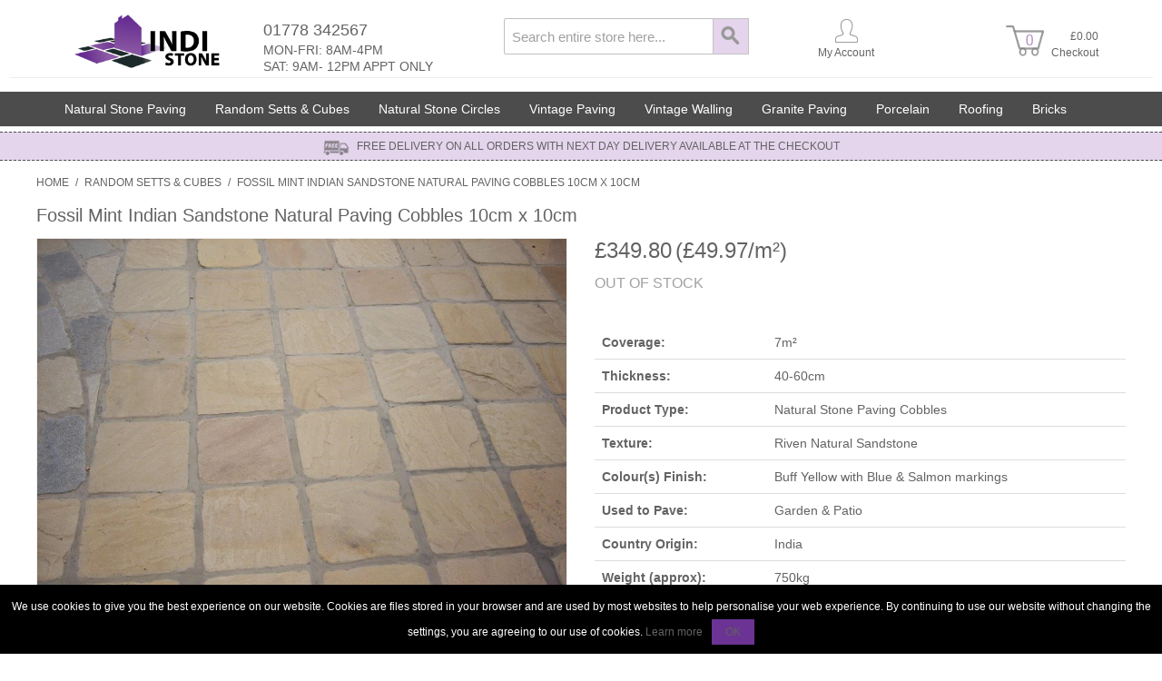

--- FILE ---
content_type: text/html; charset=UTF-8
request_url: https://www.indistone.com/random-setts-cubes/fossil-mint-indian-sandstone-natural-paving-cobbles-10cm-x-10cm.html
body_size: 7073
content:

<!DOCTYPE html>

<!--[if lt IE 7 ]> <html lang="en" id="top" class="no-js ie6"> <![endif]-->
<!--[if IE 7 ]>    <html lang="en" id="top" class="no-js ie7"> <![endif]-->
<!--[if IE 8 ]>    <html lang="en" id="top" class="no-js ie8"> <![endif]-->
<!--[if IE 9 ]>    <html lang="en" id="top" class="no-js ie9"> <![endif]-->
<!--[if (gt IE 9)|!(IE)]><!--> <html lang="en" id="top" class="no-js"> <!--<![endif]-->

<head>
<meta http-equiv="Content-Type" content="text/html; charset=utf-8" />
<title>Fossil Mint Indian Sandstone Natural Paving Cobbles 10cm x 10cm - Random Setts &amp; Cubes</title>
<meta name="description" content="&lt;p&gt;Fossil Mint Sandstone is now one of the most popular sandstones in the UK.&lt;br /&gt;&lt;br /&gt;A riven stone that predominantly buff /yellow in colour with some fossil like markings and veins of blue and salmon shades running throughout, which give it a warm fe" />
<meta name="keywords" content="Fossil Mint Indian Sandstone Natural Paving Cobbles 10cm x 10cm" />
<meta name="robots" content="INDEX,FOLLOW" />
<link rel="icon" href="https://www.indistone.com/media/favicon/default/Indi_Stone_Logo_-_RGB72.png" type="image/x-icon" />
<link rel="shortcut icon" href="https://www.indistone.com/media/favicon/default/Indi_Stone_Logo_-_RGB72.png" type="image/x-icon" />
<!--[if lt IE 7]>
<script type="text/javascript">
//<![CDATA[
    var BLANK_URL = 'https://www.indistone.com/js/blank.html';
    var BLANK_IMG = 'https://www.indistone.com/js/spacer.gif';
//]]>
</script>
<![endif]-->
<script src="https://www.indistone.com/cookie.notice.js"></script>
<link rel="stylesheet" type="text/css" href="https://www.indistone.com/js/calendar/calendar-win2k-1.css" />
<link rel="stylesheet" type="text/css" href="https://www.indistone.com/skin/frontend/pebble/default/css/pebble.css" media="all" />
<link rel="stylesheet" type="text/css" href="https://www.indistone.com/skin/frontend/pebble/default/css/bootstrap.css" media="all" />
<script type="text/javascript" src="https://www.indistone.com/js/prototype/prototype.js"></script>
<script type="text/javascript" src="https://www.indistone.com/js/lib/jquery/jquery-1.10.2.min.js"></script>
<script type="text/javascript" src="https://www.indistone.com/js/lib/jquery/noconflict.js"></script>
<script type="text/javascript" src="https://www.indistone.com/js/lib/ccard.js"></script>
<script type="text/javascript" src="https://www.indistone.com/js/prototype/validation.js"></script>
<script type="text/javascript" src="https://www.indistone.com/js/scriptaculous/builder.js"></script>
<script type="text/javascript" src="https://www.indistone.com/js/scriptaculous/effects.js"></script>
<script type="text/javascript" src="https://www.indistone.com/js/scriptaculous/dragdrop.js"></script>
<script type="text/javascript" src="https://www.indistone.com/js/scriptaculous/controls.js"></script>
<script type="text/javascript" src="https://www.indistone.com/js/scriptaculous/slider.js"></script>
<script type="text/javascript" src="https://www.indistone.com/js/varien/js.js"></script>
<script type="text/javascript" src="https://www.indistone.com/js/varien/form.js"></script>
<script type="text/javascript" src="https://www.indistone.com/js/mage/translate.js"></script>
<script type="text/javascript" src="https://www.indistone.com/js/mage/cookies.js"></script>
<script type="text/javascript" src="https://www.indistone.com/js/varien/product.js"></script>
<script type="text/javascript" src="https://www.indistone.com/js/varien/configurable.js"></script>
<script type="text/javascript" src="https://www.indistone.com/js/calendar/calendar.js"></script>
<script type="text/javascript" src="https://www.indistone.com/js/calendar/calendar-setup.js"></script>
<script type="text/javascript" src="https://www.indistone.com/skin/frontend/rwd/default/js/lib/modernizr.custom.min.js"></script>
<script type="text/javascript" src="https://www.indistone.com/skin/frontend/rwd/default/js/lib/selectivizr.js"></script>
<script type="text/javascript" src="https://www.indistone.com/skin/frontend/rwd/default/js/lib/matchMedia.js"></script>
<script type="text/javascript" src="https://www.indistone.com/skin/frontend/rwd/default/js/lib/matchMedia.addListener.js"></script>
<script type="text/javascript" src="https://www.indistone.com/skin/frontend/rwd/default/js/lib/enquire.js"></script>
<script type="text/javascript" src="https://www.indistone.com/skin/frontend/rwd/default/js/app.js"></script>
<script type="text/javascript" src="https://www.indistone.com/skin/frontend/rwd/default/js/lib/jquery.cycle2.min.js"></script>
<script type="text/javascript" src="https://www.indistone.com/skin/frontend/rwd/default/js/lib/jquery.cycle2.swipe.min.js"></script>
<script type="text/javascript" src="https://www.indistone.com/skin/frontend/rwd/default/js/slideshow.js"></script>
<script type="text/javascript" src="https://www.indistone.com/skin/frontend/rwd/default/js/lib/imagesloaded.js"></script>
<script type="text/javascript" src="https://www.indistone.com/skin/frontend/rwd/default/js/minicart.js"></script>
<script type="text/javascript" src="https://www.indistone.com/skin/frontend/pebble/default/js/pebblescripts.js"></script>
<script type="text/javascript" src="https://www.indistone.com/skin/frontend/pebble/default/js/bootstrap.js"></script>
<script type="text/javascript" src="https://www.indistone.com/skin/frontend/rwd/default/js/lib/elevatezoom/jquery.elevateZoom-3.0.8.min.js"></script>
<link rel="stylesheet" href="//fonts.googleapis.com/css?family=Raleway:300,400,500,700,600" />
<!--[if  (lte IE 8) & (!IEMobile)]>
<link rel="stylesheet" type="text/css" href="https://www.indistone.com/skin/frontend/rwd/default/css/styles-ie8.css" media="all" />
<link rel="stylesheet" type="text/css" href="https://www.indistone.com/skin/frontend/rwd/default/css/madisonisland-ie8.css" media="all" />
<![endif]-->
<!--[if (gte IE 9) | (IEMobile)]><!-->
<link rel="stylesheet" type="text/css" href="https://www.indistone.com/skin/frontend/rwd/default/css/styles.css" media="all" />
<link rel="stylesheet" type="text/css" href="https://www.indistone.com/skin/frontend/rwd/default/css/madisonisland.css" media="all" />
<!--<![endif]-->

<script type="text/javascript">
//<![CDATA[
Mage.Cookies.path     = '/';
Mage.Cookies.domain   = '.www.indistone.com';
//]]>
</script>
<meta name="viewport" content="initial-scale=1.0, width=device-width" />

<script type="text/javascript">
//<![CDATA[
optionalZipCountries = ["HK","IE","MO","PA"];
//]]>
</script>
<link rel="stylesheet" type="text/css" href="http://fonts.googleapis.com/css?family=Open+Sans"><script type="text/javascript">//<![CDATA[
        var Translator = new Translate([]);
        //]]></script><script src="https://use.fontawesome.com/7e09d249d1.js"></script>
<!-- Global site tag (gtag.js) - Google Analytics -->
<script async src="https://www.googletagmanager.com/gtag/js?id=UA-100622093-1"></script>
<script>
  window.dataLayer = window.dataLayer || [];
  function gtag(){dataLayer.push(arguments);}
  gtag('js', new Date());

  gtag('config', 'UA-100622093-1');
</script>
<style>#menu-knowledgebase, #menu-knowledgebase ul {
padding: 0;
margin-left: 0;
margin-right: 0;
margin-top: 0;
margin-bottom: 0;
list-style: none;
line-height: 20px;
text-align:right;	
}
.kb1 a {
color:#ffffff;
}
.kb2 a {
color:#ffffff;
}
kb3 a {
color:#ffffff;
}
#kb1 li, #kb2 li{
border-radius: 2px 0px 2px 2px;
}
#menu-knowledgebase li a:hover {
color: #fff !important;
background: #6f3795;
}
#menu-knowledgebase li a{
display: block;
text-decoration:none;
color: #636363 !important;
line-height: 35px;
font-size: 14px;
padding: 0px 10px;
}
#menu-knowledgebase li ul{
width: 180px;
}
#menu-knowledgebase li li a{
width: 180px;
color: #fff !important;
}
#menu-knowledgebase li li ul {
width: 260px;
float: right;
}
#menu-knowledgebase li li li a{
width: 260px;
}
#menu-knowledgebase li { 
float: left;
margin-bottom: 0px !important;	
}
#menu-knowledgebase li ul {
position: absolute;
right: 999em;
background: #4C4C4C;
}
#menu-knowledgebase li ul {
margin: 0 0 0 -16px;
}
#menu-knowledgebase li ul ul {
margin: -35px 0px 0px -260px;
}
#menu-knowledgebase li:hover ul ul, #menu-knowledgebase li:hover ul ul ul, #menu-knowledgebase li.sfhover ul ul, #menu-knowledgebase li.sfhover ul ul ul {
right: 1010em;
}
#menu-knowledgebase li:hover ul, #menu-knowledgebase li li:hover ul, #menu-knowledgebase li li li:hover ul, #menu-knowledgebase li.sfhover ul, #menu-knowledgebase li li.sfhover ul, #menu-knowledgebase li li li.sfhover ul {
right: auto;
}
.silo-container{
width: 100%;
max-width: 1200px;
margin: 0 auto;
}
.silo{
position: relative;
z-index: 9999;
float: right;
margin: 0px 20px 0px 0px;
}
@media(max-width:768px){
.silo-container{
height: 25px;
}
}
</style></head>
<body class=" catalog-product-view catalog-product-view product-fossil-mint-indian-sandstone-natural-paving-cobbles-10cm-x-10cm categorypath-random-setts-cubes-html category-random-setts-cubes">
<div class="wrapper">
        <noscript>
        <div class="global-site-notice noscript">
            <div class="notice-inner">
                <p>
                    <strong>JavaScript seems to be disabled in your browser.</strong><br />
                    You must have JavaScript enabled in your browser to utilize the functionality of this website.                </p>
            </div>
        </div>
    </noscript>
    <div class="page">
        
<!--
<div class="silo-container">
    <div class="silo">
        <ul id="menu-knowledgebase" class="kb2" onmouseover="this.className='kb1'" onmouseout="this.className='kb2'">
            <li><a href="https://www.indistone.com/block-paving-leicester.html">Block Paving Leicester</a>
                <ul>
                    <li><a href="https://www.indistone.com/paving-leicester.html">Paving Leicester</a>
                        <ul>
                            <li><a href="https://www.indistone.com/leicester-paving.html">Leicester Paving</a></li>
                            <li><a href="https://www.indistone.com/block-paving-leicestershire.html">Block Paving Leicestershire</a></li>
                            <li><a href="https://www.indistone.com/paving-stones-leicestershire.html">Paving Stones Leicestershire</a></li>
                        </ul></li>
                    <li><a href="https://www.indistone.com/paving-slabs-leicester.html">Paving Slabs Leicester</a>
                        <ul>
                            <li><a href="https://www.indistone.com/paving-slabs-leicestershire.html">Paving Slabs Leicestershire</a></li>
                            <li><a href="https://www.indistone.com/cheap-paving-slabs-leicestershire.html">Cheap Paving Slabs Leicestershire</a></li>
                            <li><a href="https://www.indistone.com/stone-tiles-leicester.html">Stone Tiles Leicester</a></li>
                        </ul></li></ul>
            </li></ul>
    </div>
</div>
-->
<header id="header" class="page-header">
    <div id="mob-header">
            <span>
                <a class="logo" href="https://www.indistone.com/">
                    <img src="https://www.indistone.com/skin/frontend/pebble/default/images/indilogo.png" alt="Indistone" class="small" />
                </a>
            </span>
            <span>
                <img id="mobnavtoggle" src="https://www.indistone.com/skin/frontend/pebble/default/images/mobnavtoggle.png" alt="Menu"/>
            </span>
            <span>
                <a href="tel:01778 342567">
                    <img src="https://www.indistone.com/skin/frontend/pebble/default/images/mobcall.png" alt="Call Us"/>
                </a>
            </span>
            <span>
                <a href="https://www.indistone.com/customer/account/">
                    <img src="https://www.indistone.com/skin/frontend/pebble/default/images/mobaccount.png" alt="My Account"/>
                </a>
            </span>
            <span>
                                <a class="mob-trolley-holder count-0" href="https://www.indistone.com/checkout/cart/"></a>
            </span>

            <div class="col-xs-12">
                
<form id="search_mini_form" action="https://www.indistone.com/catalogsearch/result/" method="get">
    <div class="input-box">
        <label for="search">Search:</label>
        <input id="search" type="search" name="q" value="" class="input-text required-entry" maxlength="128" placeholder="Search entire store here..." />
        <button type="submit" title="Search" class="button search-button"><span><span>Search</span></span></button>
    </div>

    <div id="search_autocomplete" class="search-autocomplete"></div>
    <script type="text/javascript">
    //<![CDATA[
        var searchForm = new Varien.searchForm('search_mini_form', 'search', '');
        searchForm.initAutocomplete('https://www.indistone.com/catalogsearch/ajax/suggest/', 'search_autocomplete');
    //]]>
    </script>
</form>
            </div>

        <div class="clearfix"></div>

    </div>
    <div id="desktop-header">
        <div class="col-xs-12 col-sm-5 col-lg-5">
            <div class="col-xs-12 col-sm-6 no-pad">
                <a class="logo" href="https://www.indistone.com/">
                    <img src="https://www.indistone.com/skin/frontend/pebble/default/images/indilogo.png" alt="Indistone" class="large" />
                    <img src="https://www.indistone.com/skin/frontend/pebble/default/images/indilogo.png" alt="Indistone" class="small" />
                </a>
            </div>
            <div class="col-xs-12 col-sm-6 no-pad header-contact">
                <p class="header-tel">01778 342567</p>
                <p class="header-opening">MON-FRI: 8AM-4PM </br> SAT: 9AM- 12PM APPT ONLY</p>
            </div>
            <div class="clearfix"></div>
        </div>

        <div class="col-xs-12 col-sm-3 col-lg-3">
                
<form id="search_mini_form" action="https://www.indistone.com/catalogsearch/result/" method="get">
    <div class="input-box">
        <label for="search">Search:</label>
        <input id="search" type="search" name="q" value="" class="input-text required-entry" maxlength="128" placeholder="Search entire store here..." />
        <button type="submit" title="Search" class="button search-button"><span><span>Search</span></span></button>
    </div>

    <div id="search_autocomplete" class="search-autocomplete"></div>
    <script type="text/javascript">
    //<![CDATA[
        var searchForm = new Varien.searchForm('search_mini_form', 'search', '');
        searchForm.initAutocomplete('https://www.indistone.com/catalogsearch/ajax/suggest/', 'search_autocomplete');
    //]]>
    </script>
</form>
        </div>

        <div class="header-cart-links col-xs-12 col-sm-4 col-lg-4 text-right">
            <div class="col-xs-5">
                <a href="https://www.indistone.com/customer/account/"><img src="https://www.indistone.com/skin/frontend/pebble/default/images/myaccount.png"/>
                    <span>My Account</span>
                </a>
            </div>
            <div class="col-xs-7 header-cart-totals">
                                <a class="trolley-holder count-0" href="https://www.indistone.com/checkout/cart/" title="View Cart"></a>
                <a href="https://www.indistone.com/checkout/cart/" title="Checkout">
                    £0.00                    <br/><span style="padding-left:5px;">Checkout</span>
                </a>
            </div>
            <div class="clearfix"></div>
        </div>

        <div class="clearfix"></div>
    </div>
</header>

<div id="header-nav" class="skip-content">
    <div class="inner-wrapper">
        
    <nav id="nav">
        <ol class="nav-primary">
            <li  class="level0 nav-1 first"><a href="https://www.indistone.com/natural-stone-paving.html" class="level0 ">Natural Stone Paving</a></li><li  class="level0 nav-2 active"><a href="https://www.indistone.com/random-setts-cubes.html" class="level0 ">Random Setts &amp; Cubes</a></li><li  class="level0 nav-3"><a href="https://www.indistone.com/natural-stone-circles.html" class="level0 ">Natural Stone Circles</a></li><li  class="level0 nav-4"><a href="https://www.indistone.com/vintage-paving.html" class="level0 ">Vintage Paving</a></li><li  class="level0 nav-5"><a href="https://www.indistone.com/vintage-walling.html" class="level0 ">Vintage Walling</a></li><li  class="level0 nav-6"><a href="https://www.indistone.com/granite-paving.html" class="level0 ">Granite Paving</a></li><li  class="level0 nav-7"><a href="https://www.indistone.com/porcelain.html" class="level0 ">Porcelain</a></li><li  class="level0 nav-8"><a href="https://www.indistone.com/roofing.html" class="level0 ">Roofing</a></li><li  class="level0 nav-9 last"><a href="https://www.indistone.com/bricks.html" class="level0 ">Bricks</a></li>        </ol>
    </nav>
    </div>
</div>

<div id="header-callout" class="bg-lo">
    <p><img src="https://www.indistone.com/skin/frontend/pebble/default/images/small-van.png"/>FREE DELIVERY ON ALL ORDERS WITH NEXT DAY DELIVERY AVAILABLE AT THE CHECKOUT</p>
</div>

        <div class="main-container col1-layout">
            <div class="main">
                <div class="breadcrumbs">
    <ul>
                    <li class="home">
                            <a href="https://www.indistone.com/" title="Go to Home Page">Home</a>
                                        <span>/ </span>
                        </li>
                    <li class="category4">
                            <a href="https://www.indistone.com/random-setts-cubes.html" title="">Random Setts &amp; Cubes</a>
                                        <span>/ </span>
                        </li>
                    <li class="product">
                            <strong>Fossil Mint Indian Sandstone Natural Paving Cobbles 10cm x 10cm</strong>
                                    </li>
            </ul>
</div>
                <div class="col-main">
                                        <script type="text/javascript">
    var optionsPrice = new Product.OptionsPrice([]);
</script>
<div id="messages_product_view"></div>
<div class="product-view">
    <div class="product-essential">
        <form action="https://www.indistone.com/checkout/cart/add/uenc/aHR0cHM6Ly93d3cuaW5kaXN0b25lLmNvbS9yYW5kb20tc2V0dHMtY3ViZXMvZm9zc2lsLW1pbnQtaW5kaWFuLXNhbmRzdG9uZS1uYXR1cmFsLXBhdmluZy1jb2JibGVzLTEwY20teC0xMGNtLmh0bWw,/product/25/form_key/Fs7CVY2MKeV3WuBN/" method="post" id="product_addtocart_form">
            <input name="form_key" type="hidden" value="Fs7CVY2MKeV3WuBN" />
            <div class="no-display">
                <input type="hidden" name="product" value="25" />
                <input type="hidden" name="related_product" id="related-products-field" value="" />
            </div>

            <div class="product-name">
                <span class="h1">Fossil Mint Indian Sandstone Natural Paving Cobbles 10cm x 10cm</span>
            </div>

            <div class="product-img-box">
                <div class="product-name">
                    <h1>Fossil Mint Indian Sandstone Natural Paving Cobbles 10cm x 10cm</h1>
                </div>
                <div class="product-image product-image-zoom">
    <div class="product-image-gallery">
        <img id="image-main"
             class="gallery-image visible"
             src="https://www.indistone.com/media/catalog/product/cache/1/image/9df78eab33525d08d6e5fb8d27136e95/f/o/fossilcubes.jpg"
             alt="Fossil Mint Indian Sandstone Natural Paving Cobbles 10cm x 10cm"
             title="Fossil Mint Indian Sandstone Natural Paving Cobbles 10cm x 10cm" />

                                    <img id="image-0"
                     class="gallery-image"
                     src="https://www.indistone.com/media/catalog/product/cache/1/image/1800x/040ec09b1e35df139433887a97daa66f/f/o/fossilcubes.jpg"
                     data-zoom-image="https://www.indistone.com/media/catalog/product/cache/1/image/1800x/040ec09b1e35df139433887a97daa66f/f/o/fossilcubes.jpg" />
                            </div>
</div>

    <div class="more-views">
        <ul class="product-image-thumbs">
                                                <li>
                        <a class="thumb-link" href="#" title="" data-image-index="0">
                            <img src="https://www.indistone.com/media/catalog/product/cache/1/thumbnail/75x/9df78eab33525d08d6e5fb8d27136e95/f/o/fossilcubes.jpg"
                                 width="75" height="75" alt="" />
                        </a>
                    </li>
                                        </ul>
    </div>

            </div>

            <div class="product-shop">


                <div class="price-info">
                    

                        
    <div class="price-box">
                                                                                                        <span class="regular-price" id="product-price-25">
                                            <span class="price">£349.80</span>                        <span class="price" id="product-price-25">
                            (£49.97/m²)                        </span>
                                    </span>
                                    
            </div>

                                        
                </div>

                <div class="extra-info">
                                                    <p class="availability out-of-stock">
            <span class="label">Availability:</span>
            <span class="value">Out of stock</span>
        </p>
                    </div>

                
                
                
            </div>

            <div class="add-to-cart-wrapper">
                
                
                                    <div class="add-to-box">
                                            </div>
                                    

                <table class="table prod-att-table" style="margin-top:15px;">
                    <tr>
                        <td style="border-top:0px;"><strong>Coverage:</strong></td>
                        <td style="border-top:0px;">7m²</td>
                    </tr>
                    <tr>
                        <td><strong>Thickness:</strong></td>
                        <td>40-60cm</td>
                    </tr>
                    <tr>
                        <td><strong>Product Type:</strong></td>
                        <td>Natural Stone Paving Cobbles</td>
                    </tr>
                    <tr>
                        <td><strong>Texture:</strong></td>
                        <td>Riven Natural Sandstone</td>
                    </tr>
                    <tr>
                        <td><strong>Colour(s) Finish:</strong></td>
                        <td>Buff Yellow with Blue & Salmon markings</td>
                    </tr>
                    <tr>
                        <td><strong>Used to Pave:</strong></td>
                        <td>Garden & Patio</td>
                    </tr>
                    <tr>
                        <td><strong>Country Origin:</strong></td>
                        <td>India</td>
                    </tr>
                    <tr>
                        <td><strong>Weight (approx):</strong></td>
                        <td>750kg</td>
                    </tr>
                    <tr>
                        <td><strong>SKU:</strong></td>
                        <td>Fossil Mint Cobbles</td>
                    </tr>
                </table>
                <p style="float:left;"><strong>Share this product:</strong></p>
                

<ul class="sharing-links">
            <li><a href="https://www.indistone.com/sendfriend/product/send/id/25/cat_id/4/" class="link-email-friend" title="Email to a Friend">Email to a Friend</a></li>
    
                    <li>
                <a href="http://www.facebook.com/sharer.php?s=100&p[url]=https%3A%2F%2Fwww.indistone.com%2Frandom-setts-cubes%2Ffossil-mint-indian-sandstone-natural-paving-cobbles-10cm-x-10cm.html&p[images][0]=https%3A%2F%2Fwww.indistone.com%2Fmedia%2Fcatalog%2Fproduct%2Fcache%2F1%2Fimage%2F9df78eab33525d08d6e5fb8d27136e95%2Ff%2Fo%2Ffossilcubes.jpg&p[title]=Fossil+Mint+Indian+Sandstone+Natural+Paving+Cobbles+10cm+x+10cm&p[summary]=A+riven+stone+that+predominantly+buff+%2Fyellow+in+colour+with+some+fossil+like+markings+and+veins+of++blue+and+salmon+shades+running+throughout" target="_blank" title="Share on Facebook" class="link-facebook">
            Share Facebook        </a>
    </li>
    <li>
        <a href="http://twitter.com/home?status=Fossil+Mint+Indian+Sandstone+Natural+Paving+Cobbles+10cm+x+10cm+https%3A%2F%2Fwww.indistone.com%2Frandom-setts-cubes%2Ffossil-mint-indian-sandstone-natural-paving-cobbles-10cm-x-10cm.html" target="_blank" title="Share on Twitter" class="link-twitter">Share on Twitter</a>
    </li>
</ul>


            </div>


            <div class="clearer"></div>
            
        </form>
        <script type="text/javascript">
            //<![CDATA[
            var productAddToCartForm = new VarienForm('product_addtocart_form');
            productAddToCartForm.submit = function(button, url) {
                if (this.validator.validate()) {
                    var form = this.form;
                    var oldUrl = form.action;

                    if (url) {
                        form.action = url;
                    }
                    var e = null;
                    try {
                        this.form.submit();
                    } catch (e) {
                    }
                    this.form.action = oldUrl;
                    if (e) {
                        throw e;
                    }

                    if (button && button != 'undefined') {
                        button.disabled = true;
                    }
                }
            }.bind(productAddToCartForm);

            productAddToCartForm.submitLight = function(button, url){
                if(this.validator) {
                    var nv = Validation.methods;
                    delete Validation.methods['required-entry'];
                    delete Validation.methods['validate-one-required'];
                    delete Validation.methods['validate-one-required-by-name'];
                    // Remove custom datetime validators
                    for (var methodName in Validation.methods) {
                        if (methodName.match(/^validate-datetime-.*/i)) {
                            delete Validation.methods[methodName];
                        }
                    }

                    if (this.validator.validate()) {
                        if (url) {
                            this.form.action = url;
                        }
                        this.form.submit();
                    }
                    Object.extend(Validation.methods, nv);
                }
            }.bind(productAddToCartForm);
            //]]>
        </script>
    </div>

    <div class="product-collateral toggle-content tabs">
                                                <h2>Details</h2>
    <div class="std">
        <p>Fossil Mint Sandstone is now one of the most popular sandstones in the UK.<br /><br />A riven stone that predominantly buff /yellow in colour with some fossil like markings and veins of blue and salmon shades running throughout, which give it a warm feel. This stone looks attractive in almost any setting.<br /><br /><strong>Pack Qty:</strong> 700</p>    </div>
                                        <h2>Additional Information</h2>
    <table class="data-table" id="product-attribute-specs-table">
        <col width="25%" />
        <col />
        <tbody>
                    <tr>
                <th class="label">Has sample</th>
                <td class="data">Yes</td>
            </tr>
                </tbody>
    </table>
    <script type="text/javascript">decorateTable('product-attribute-specs-table')</script>
                                    
<div class="box-collateral box-reviews" id="customer-reviews">
                <p class="no-rating"><a href="https://www.indistone.com/review/product/list/id/25/category/4/#review-form">Be the first to review this product</a></p>
        </div>
                            </div>

            
</div>

<script type="text/javascript">
    var lifetime = 3600;
    var expireAt = Mage.Cookies.expires;
    if (lifetime > 0) {
        expireAt = new Date();
        expireAt.setTime(expireAt.getTime() + lifetime * 1000);
    }
    Mage.Cookies.set('external_no_cache', 1, expireAt);
</script>
                </div>
            </div>
        </div>
                <div id="recently-viewed">
    </div>

<div id="footer">
    <div class="footer-container">
        <div class="footer">
		
			<div class="col-lg-12 col-md-12 col-xm-12 social-icon-footer">
				<a href="https://www.facebook.com/Indi-Stone-Ltd-2009937182617238/" title="Facebook" target="_blank"><i class="fa fa-facebook fa-lg fb" aria-hidden="true"></i></a>
				<a href="https://twitter.com/IndiStoneLtd" title="Twitter" target="_blank"><i class="fa fa-twitter fa-lg tw" aria-hidden="true"></i></a>
				<a href="https://plus.google.com/u/0/100304957740174554718" title="Google Plus" target="_blank"><i class="fa fa-google-plus fa-lg gp" aria-hidden="true"></i></a>
				<a href="https://www.linkedin.com/company/11590540/" title="Linkedin" target="_blank"><i class="fa fa-linkedin fa-lg lk" aria-hidden="true"></i></a>
				<a href="https://www.youtube.com/channel/UCIVz7LPe-Gx5MmiItb1zeNA" title="Youtube" target="_blank"><i class="fa fa-youtube-play fa-lg you" aria-hidden="true"></i></a>
			</div>
			
		
            <div class="col-xs-6 col-md-3">
                <p><a href="https://www.indistone.com/">HOME</a></p>
<p><a href="https://www.indistone.com/about-us">ABOUT US</a></p>
<p><a href="https://www.indistone.com/contact-us">CONTACT US</a></p>
<p><a href="https://www.indistone.com/delivery">DELIVERY INFO</a></p>            </div>

            <div class="col-xs-6 col-md-3">
                <p><a href="https://www.indistone.com/customer/account/">MY ACCOUNT</a></p>
<p><a href="https://www.indistone.com/terms-and-conditions">TERMS &amp; CONDITIONS</a></p>
<p><a href="https://www.indistone.com/privacy-policy">PRIVACY &amp; COOKIES</a></p>            </div>

            <div class="col-xs-12 col-sm-6 col-md-3 sqmcalc">
                <p class="underline">Square Meter Calculator</p>
                <div class="col-xs-6">
                    Length (Metres)
                </div>
                <div class="col-xs-6">
                    <input type="text" id="length" name="length" value=""/>
                </div>
                <div class="clearfix"></div>
                <div class="col-xs-6">
                    Width (Metres)
                </div>
                <div class="col-xs-6">
                    <input type="text" id="width" name="width" value=""/>
                </div>
                <div class="clearfix"></div>
                <div class="col-xs-12">
                    <span id="meterSubmit" class="button">Calculate</span>
                </div>
                <div class="col-xs-6">
                    Square Metres
                </div>
                <div class="col-xs-6">
                    <input type="text" id="sqmval" name="sqmval" value=""/>
                </div>
                <div class="clearfix"></div>


            </div>

            <div class="col-xs-12 col-sm-6 col-md-3">
                            </div>
            <div class="clearfix"></div>
            <p class="text-center">Copyright 2016 Indistone All Rights Reserved - <a href="https://www.indistone.com/html-sitemap">Sitemap</a></p>
        </div>
    </div>
</div>
<div id="footer-cards">
    <p><img style="display: block; margin-left: auto; margin-right: auto;" alt="" src="https://www.indistone.com/media/wysiwyg/footer-cards.png" /></p></div>
                

    </div>
</div>
</body>
</html>



--- FILE ---
content_type: text/css
request_url: https://www.indistone.com/skin/frontend/pebble/default/css/pebble.css
body_size: 21212
content:
/* General */
html{
    overflow-y:scroll;
}
body * {
    font-family:Open Sans, Arial, sans-serif !important;
    color:#636363;
}
.clearfix{
    clear:both;
}

.bg-lo{
    background:#e4d4ec;
}

.fw-bar{
    padding:0 5000px;
    margin:0 -5000px;
}

.no-pad{
    padding:0px !important;
}

.text-right{
    text-align:right;
}

.text-center{
    text-align:center;
}

.text-red{
    color:#d01d15;
}

.text-score{
    text-decoration:line-through;
}

img{
    max-width:100%;
}

.wrapper, .page{
    overflow-y:hidden;
}

.inner-wrapper{
    max-width:1240px;
    margin:0 auto;
}
.search-autocomplete:before{
    display:none !important;
}

.crosssell h2, .cart .cart-totals table tfoot td{
    font-size:18px !important;
}

/* Colors */
a, a:hover, .crosssell h2, .block-account li strong, .block-cms-menu li strong, .product-collateral .toggle-tabs li.current span, .product-collateral .toggle-tabs li:hover span, .opc .section.allow .step-title:hover h2, .opc .section.active .step-title h2, .button2 span, .button2 span span{
    color:#636363 !important;
}
.product-view .product-shop .product-name .h1, .product-view .product-img-box .product-name h1, .product-view .product-shop .price-box .regular-price .price, .product-view .product-shop .price-box .special-price .price, .product-view .product-shop .price-box .full-product-price .price{
    color:#636363 !important;
}

.opc .section .step-title .number, .opc .section.allow.active .step-title .number, .no-touch .opc .section.allow:hover .step-title .number{
    background-color:#4C4C4C !important;
}
.opc .section.allow .step-title .number{
    background-color:#636363 !important;
}
/* Buttons */

.button{
    background:#e4d4ec !important;
    color:#636363 !important;
}

.button:hover{
    background:#e4d4ec!important;
    color:#636363 !important;
}

.button, .cart-table .product-cart-actions .button, #co-shipping-method-form .buttons-set .button, .footer .button{
    background:#e4d4ec !important;
    color:#636363 !important;
}

.button:hover, .cart-table .product-cart-actions .button:hover, #co-shipping-method-form .buttons-set .button:hover, .footer .button:hover{
    background:#e4d4ec!important;
    color:#636363 !important;
}


/* Header */
#desktop-header{
    display:block;
}

#mob-header{
    display:none;
}

#mob-header span{
    display:inline-block;
    width:15%;
    text-align:center;
}

#mob-header span:first-child{
    width:30%;
}

#mob-header span img{
    margin:0 auto;
    float:none;
    max-width:100%;
}

#header{
    padding-top:20px;
}

#header-callout{
    border-top:1px dashed #4C4C4C;
    border-bottom:1px dashed #4C4C4C;
    margin-top:5px;
}

#header-callout p{
    text-align:center;
    margin-bottom:0px;
    font-size:12px;
    line-height:30px;
}

#header-callout img{
    display:inline;
    margin-right:8px;
}

#header .logo{
    padding-top:0px;
    width:100%;
    margin-top:-4px;
    min-height:0px;
}

#header .header-tel, #header .header-opening{
    margin-bottom:0px;
}

#header .header-tel{
    font-size:18px;
    line-height:26px;
}

#header .header-opening{
    font-size:14px;
    line-height:18px;
}

#search_mini_form .search-button{
    background:#e4d4ec!important;
    border:1px solid #C3C3C3 !important;
}

.skip-link .label{
    display:block !important;
    color:#636363;
}

.header-cart-links .col-xs-5 a{
    font-size:12px;
    text-align:center;
}

.header-cart-links .col-xs-5 span{
    display:block;
    width:100%;
}

.header-cart-links .col-xs-5 img{
    margin:0 auto;
}

.header-cart-totals a:first-child{
    display:inline-block;
    margin-top:-4px;
}

.header-cart-totals{
    padding-top:2px;
}

.header-cart-totals a:last-child{
    float:right;
    margin-top:9px;
    font-size:12px;
}

.header-cart-totals .trolley-holder{
    width:48px;
    height:48px;
    background:url('../images/trolleysprite.png');
    background-position:0px 3px;
}

.mob-trolley-holder{
    width:45px;
    height:45px;
    background:url('../images/mobcartsprite.png') no-repeat;
    background-position:0px 3px;
    display:block;
    margin:0 auto;
}

/* Trolley Sprite */
.header-cart-totals .trolley-holder.count-1, .mob-trolley-holder.count-1{background-position:0px -45px;}
.header-cart-totals .trolley-holder.count-2, .mob-trolley-holder.count-2{background-position:0px -93px;}
.header-cart-totals .trolley-holder.count-3, .mob-trolley-holder.count-3{background-position:0px -141px;}
.header-cart-totals .trolley-holder.count-4, .mob-trolley-holder.count-4{background-position:0px -189px;}
.header-cart-totals .trolley-holder.count-5, .mob-trolley-holder.count-5{background-position:0px -237px;}
.header-cart-totals .trolley-holder.count-6, .mob-trolley-holder.count-6{background-position:0px -285px;}
.header-cart-totals .trolley-holder.count-7, .mob-trolley-holder.count-7{background-position:0px -333px;}
.header-cart-totals .trolley-holder.count-8, .mob-trolley-holder.count-8{background-position:0px -333px;}
.header-cart-totals .trolley-holder.count-9, .mob-trolley-holder.count-8{background-position:0px -333px;}


.mob-trolley-holder.count-1{background-position:0px -43px;}
.mob-trolley-holder.count-2{background-position:0px -86px;}
.mob-trolley-holder.count-3{background-position:0px -133px;}
.mob-trolley-holder.count-4{background-position:0px -178px;}
.mob-trolley-holder.count-5{background-position:0px -224px;}
.mob-trolley-holder.count-6{background-position:0px -268px;}
.mob-trolley-holder.count-7{background-position:0px -314px;}
.mob-trolley-holder.count-8{background-position:0px -314px;}
.mob-trolley-holder.count-8{background-position:0px -314px;}

/* Navigation */
#header-nav{
    background:#4C4C4C;
}

.nav-primary{
    margin-left:35px;
}

.nav-primary a.level0{
    padding:4px 16px !important;
    text-transform:none !important;
    color:#fff !important;
}

.nav-primary li.level0:hover{
    background:#6f3795;
}

.nav-primary li.level0:hover a{
    color:#fff !important;
}

.nav-primary li.level0:hover li.level1 a,.nav-primary li.level1 a, .nav-primary li.level1 a:hover{
    color:#636363 !important;
}

.nav-primary li.level1 a:hover{
    border-bottom:1px solid #6f3795;
}

.nav-primary li.level0 ul{
    top:auto !important;
}

.nav-primary .level1 a{
    line-height:40px;
}

/* Homepage */
.cms-home .main-container{
    padding-top:0px !important;
}

.cms-home .col-main .page-title{
    display:none;
}

.cms-home .col-main h1{
    margin-top:20px;
    border-top:1px solid #DBDBDB;
    padding-top:20px;
}


/* Christmas Banner 2020*/
#snow {
    background: none;
    background-color: #688C2A;
    text-align: center;
    background-image: url('../images/s1.png'), url('../images/s2.png'), url('../images/s3.png');
    padding:20px;
    width: 100%;
    z-index: 1;
    -webkit-animation: snow 10s linear infinite;
    -moz-animation: snow 10s linear infinite;
    -ms-animation: snow 10s linear infinite;
    animation: snow 10s linear infinite;
    color:#fff;
}
#snow *{
    color:#fff !important;
}
@keyframes snow {
    0% {background-position: 0px 0px, 0px 0px, 0px 0px;}
    50% {background-position: 500px 500px, 100px 200px, -100px 150px;}
    100% {background-position: 500px 1000px, 200px 400px, -100px 300px;}
}
@-moz-keyframes snow {
    0% {background-position: 0px 0px, 0px 0px, 0px 0px;}
    50% {background-position: 500px 500px, 100px 200px, -100px 150px;}
    100% {background-position: 400px 1000px, 200px 400px, 100px 300px;}
}
@-webkit-keyframes snow {
    0% {background-position: 0px 0px, 0px 0px, 0px 0px;}
    50% {background-position: 500px 500px, 100px 200px, -100px 150px;}
    100% {background-position: 500px 1000px, 200px 400px, -100px 300px;}
}
@-ms-keyframes snow {
    0% {background-position: 0px 0px, 0px 0px, 0px 0px;}
    50% {background-position: 500px 500px, 100px 200px, -100px 150px;}
    100% {background-position: 500px 1000px, 200px 400px, -100px 300px;}
}


/* General */
.page-title h1, .page-title h2, .product-name h1, .product-name .h1{
    text-transform:none !important;
    font-weight:normal !important;
}

.cms-page-view .std p, .cms-no-route .std p{
    font-style:normal !important;
}

/* Product Blocks */
.prod-block{
    margin:15px 0px;
}

.cat-block-widget .title{
    text-align:center;
    margin-bottom:20px;
}

.cat-block-widget .title p{
    display:inline-block;
    background:#ffffff;
    padding:0px 20px;
}
.cat-block-widget .title:after{
    width:100%;
    display:block;
    content:'';
    border-bottom:1px solid #DBDBDB;
    margin-top:-30px;
}

.prod-block img{
    width:100%;
}

.prod-block-inner{
    position:relative;
    padding:1px 16px;
}

.prod-block-inner span{
    position:absolute;
    bottom:-20px;
    left:0px;
    right:0px;
}

.other-cats .prod-block-inner span, .sub-categories .prod-block-inner span{
    bottom:-8px;
}

.prod-block-inner a{
    display:block;
    line-height: 33px;
    color: #ffffff !important;
    text-align:center;
    background: linear-gradient(rgba(0, 0, 0, 0),rgba(0, 0, 0, 0.4)50%);
}

/* CMS */
.cms-page-view .std h2, .cms-no-route .std h2{
    color:#636363 !important;
    text-transform:none !important;
}

/* Category Products */
.other-cats{
    margin-top:5px;
}

.category-products .sub-title, .block-related .sub-title, .cat-block-widget .sub-title, #recently-viewed .sub-title, .cat-block-widget.other-cats .title{
    text-align:center;
    margin:20px 0px;
}

.category-products .sub-title p, .block-related .sub-title p, .cat-block-widget .sub-title p, #recently-viewed .sub-title p, .cat-block-widget.other-cats .title p{
    display: inline-block;
    background: #ffffff;
    padding: 0px 20px;
    font-size:16px;
    line-height:20px;
}
.category-products .sub-title:after, .block-related .sub-title:after, .cat-block-widget .sub-title:after, #recently-viewed .sub-title:after, .cat-block-widget.other-cats .title:after{
    width:100%;
    display:block;
    content:'';
    border-bottom:1px solid #DBDBDB;
    margin-top:-18px;
}

.toolbar, .toolbar label, .toolbar select{
    border:0px !important;
    background:none !important;
    font-size:12px !important;
    text-transform:none !important;
}

.toolbar select{
    border:1px solid #DBDBDB !important;
}

.toolbar .sorter{
    float:none;
    width:100%;
}

.toolbar .pager{
    float:left;
    margin:0px;
}

.toolbar .sorter > .sort-by{
    float:right;
}

.toolbar-bottom{
    display:none;
}

.products-grid .product-info .button{
    background:#e4d4ec;
    padding:6px 28px;
}

.products-grid .product-info .button:hover{
    background:#e4d4ec;
}

.products-grid .product-info .price{
    color:#636363 !important;
}

.products-grid .product-info span img{
    padding:0px 8px;
    display:inline-block;
}

.products-grid .item{
    border:1px solid #DADADA;
}

.products-grid .product-image{
    border:0px;
}

.products-grid .product-name, .products-list .product-name{
    text-transform:none !important;
}

.products-grid .actions{
    padding-top:0px;
}

.products-grid .price-box, .block-related .price-box{
    font-weight:bold;
}

.price-box .old-price, .price-box .special-price, .block-related .price-box .old-price, .block-related .price-box .special-price{
    display:block !important;
}

.price-box .special-price, .block-related .price-box .special-price{
    padding-left:0px !important;
}

.price-box .old-price, .price-box .old-price .price, .block-related .price-box .price, .block-related .price-box .old-price{
    font-size:12px !important;
}

.products-grid .price-box .saving, .block-related .price-box .saving{
    display:block;
}

/* Product View */
.product-view .block-related{
    width:100% !important;
    text-align:center;
}
.block-related .product{
    display:inline-block;
    margin:10px 0px;
    margin-left:0px !important;
}

.block-related .product .product-inner, .box-up-sell .product-inner{
    text-align:center;
    border:1px solid #DADADA;
    min-height:320px;
    padding:10px;
}

.box-up-sell .product{
    margin-bottom:20px;
}

.block-related .special-price span, .block-related .old-price span, .block-related .old-price, .block-related .special-price{
    marign-left:0px !important;
    padding-left:0px !important;
    padding-right:0px !important;
}

.block-related .product-details .price-box a, .block-related .product-details .price-box p, .block-related .product-details .price-box span{
    margin-left:0px !important;
}

.block-related .price-box .special-price .price{
    font-size:16px !important;
}

.block-related .old-price{
    margin-top:0px !important;
}

#upsell-product-table .product-name a{
    font-weight:normal;
}

#upsell-product-table span.saving{
    color:#636363;
    display:block;
    border-left:0px;
    padding-left:0px;
    margin-left:0px;
}

.product-view .block-related .price-box .saving{
    border-left:0px;
    color:#636363;
    display:block;
}

.block-related .product-details{
    margin-left:0px !important;
}
.block-related .product-details .price-box a, .block-related .product-details .price-box p, .block-related .product-details .price-box span{
    float:none !important;
}
.price-box .price{
    color:#636363 !important;
}

.block-related .regular-price .price{
    font-size: 16px !important;
}

.product-collateral h2:first-child{
    display:none !important;
}
.product-view .product-shop .price-info{
    float:none !important;
    text-align:left !important;
    padding-left:0px !important;
}

.product-view .product-name .h1{
    margin-bottom:10px !important;
    font-size:20px !important;
    display:block;
    border-bottom:0px !important;
}
.product-view .add-to-cart{
    border-bottom:0px !important;
}

.product-view .add-to-cart-buttons .button{
    background:#59b200 !important;
}

.product-view .add-to-cart-buttons .button:hover{
    background:#4e9a01 !important;
}

.product-view .add-to-cart-buttons .button span{
    color:#fff !important;
}

.product-view .old-price{
    margin-top:6px;
}

.product-view .price-box .saving{
    font-weight:bold;
    display:inline-block;
    padding-left:6px;
    margin-left:4px;
    border-left:1px solid #d01d15;
    color:#d01d15;
}

.product-view .free-del span, .product-view .free-del img, .product-view .in-stock span, .product-view .in-stock img{
    display:inline-block;
    padding:0px 4px;
}

.product-view .free-del img{
    padding-right:8px;
}

.products-grid .add-to-links{
    display:none;
}

.products-grid .actions{
    min-height:0px;
    position:relative;
}

/* Recently Viewed */
#recently-viewed{
    width:100%;
    max-width:1260px;
    margin:0 auto;
    padding:0px 30px;
}

/* Echo Changes */

/*.checkout-onestep-index .one_step_checkout .form_container .right_col .order_review ul li p {
    float: left !important;
}*/

.checkout-agreements .agree label {
    max-width: 100%;
}

.one_step_checkout .form_container .right_col .order_review ul li div.right .input_button {
    background: #59b200 !important;
}

.product-view #product-attribute-specs-table{
    display: none;
}

/* Checkout New CSS from Pave */

/* Checkout */
#discount-coupon-form{
    display:none !important;
}

#crosssell-products-list li{
    border:0px;
}

.cart-table .product-cart-sku{
    margin-bottom:5px !important;
}

.cart-table .product-cart-sku .label{
    color:#636363;
    font-size:90%;
    padding-left:0px;
    font-weight:normal;
    display:inline-block;
    text-align:left;
    min-width:48px;
}

.cart-table .product-cart-sku .label.text-red, .cart-totals .text-red .price{
    color:#d01d15;
}

.cart-totals h3.text-red{
    color:#d01d15 !important;
}

#shopping-cart-totals-table{
    margin-bottom:10px !important;
}
.shipping .form-list .shipping-postcode{
    width:40% !important;
}

input[type="checkbox"], input[type="radio"] {
    float: left;
}

#checkout-shipping-method-load .radio + label{
    display: block;
    margin-left: 10px;
    margin-bottom: 6px;
}

.checkout-onestep-index .data-table th {
    white-space: normal !important;
}

    .one_step_checkout .form_container .right_col .order_review #checkout-review-table th.no_bg img {
    margin: auto;
}

.one_step_checkout .form_container .right_col .order_review ul li div.right .input_button {
    background: #59b200 !important;
}

.one_step_checkout .form_container .right_col .order_review ul{
    padding-top: 0px !important;
}

    @media only screen and (max-width: 599px){
.cart-table td {
    display: table-cell !important;
}

    .one_step_checkout .form_container .right_col .order_review #checkout-review-table th.no_bg img {
    display: none;
}
}

/* Checkout Old Css

#discount-coupon-form{
    display:none !important;
}

#crosssell-products-list li{
    border:0px;
}

.cart-table .product-cart-sku{
    margin-bottom:5px !important;
}

.cart-table .product-cart-sku .label{
    color:#636363;
    font-size:90%;
    padding-left:0px;
    font-weight:normal;
    display:inline-block;
    text-align:left;
    min-width:48px;
}

.cart-table .product-cart-sku .label.text-red, .cart-totals .text-red .price{
    color:#d01d15;
}

.cart-totals h3.text-red{
    color:#d01d15 !important;
}

#shopping-cart-totals-table{
    margin-bottom:10px !important;
}
.shipping .form-list .shipping-postcode{
    width:40% !important;
}

*/


/* Footer */
#footer{
    background:#4c4c4c;
    color:#fff;
}

#footer p, #footer label, #footer span, #footer strong{
    color:#fff !important;
    font-size:14px;
    text-transform:uppercase;
}

#footer a{
    color:#fff !important;
}

#footer .underline{
    text-decoration:underline;
}

.footer{
    border-top:0px !important;
}

#footer .social-icons a{
    display:inline-block;
    margin:10px 5px;
}

.footer .block-subscribe, .footer .block-subscribe .input-box, .footer .block-subscribe .actions, .footer .block-subscribe .actions .button{
    float:none !important;
    width:100% !important;
    float:none !important;
    margin:5px auto;
    display:block;
}

.footer .block-subscribe .actions .button{
    background:none !important;
    border:1px solid #fff;
}

.footer .block-subscribe .actions .button{
    line-height:14px !important;
}

.footer .block-subscribe .actions .button:hover{
    background:#CACACA !important;
}

.footer .block-subscribe{
    margin-bottom:0px !important;
}

.footer-container{
    padding-bottom:10px !important;
}

#footer-cards{
    padding-top:10px;
}

#footer .sqmcalc .col-xs-6{
    color:#fff !important;
    margin:3px 0px;
}

#footer .sqmcalc input{
    max-width:100% !important;
}

#meterSubmit, #meterSubmit:hover{
    display:block;
    background:none !important;
    color:#fff !important;
    border:1px solid #fff;
    margin:5px 0px;
}


#contactForm
{
    float: left;
    width: 50%;
    padding-left: 0px !important;
}

.l-pad{
    padding-left: 0px !important;
}

.addr-box{
    float: left;
    width: 35%;
    text-align: left;
    border-radius: 10px;
    text-align: left;
    background: #e4d4ec;
    color: #fff;
    padding: 1em 2em 0em;
    font-size: 1.3em;
    box-sizing: border-box;
    border: 3px solid #636363;
    margin-left: 3em;
}

.addr-box p{
    font-size: 18px !important;
}

.clear{
    clear: both;
}

.social-icon-footer{
	text-align: center;
	display: block;
	margin: 0 0 2.5em;
}


.social-icon-footer i{
	font-family: FontAwesome !important;
	color:#fff;
	padding: 0.6em;
	transition: all 0.2s;
	margin-right:0.4em;
}

.social-icon-footer i:hover{
	opacity:0.6;
}

.social-icon-footer .fb{
	padding:0.6em 0.7em;
	background-color: #3b5998;
	
}

.social-icon-footer .tw{
	background-color: #55acee;
}

.social-icon-footer .gp{
	background-color:#dd4b39;
	padding: 0.6em 0.5em;
}


.social-icon-footer .lk{
	background-color:#007bb5;
	padding: 0.6em 0.65em;
}

.social-icon-footer .you{
	background-color:#ff0000;
}

@media screen and (max-width:1100px){

}

@media screen and (max-width:768px){

    #contactForm, .addr-box{
        float: none;
        width: 100%;
    }

    .addr-box{
        width: 50%;
        margin-left: 0px !important;
    }


    #search_mini_form{
        margin-top:10px;
        margin-bottom:10px;
    }
    #mobnavtoggle{
        display:block;
        cursor:pointer;
    }
    #header .logo img{
        margin:0 auto;
    }

    #header .header-contact{
        text-align:center;
        float:none;
    }

    #desktop-header{
        display:none;
    }
    #mob-header{
        display:block;
    }

    .page-header{
        margin-top:0px !important;
        border-bottom:0px !important;
        margin-bottom:0px !important;
        padding-bottom:0px !important;
    }
    #header{
        padding-top:10px;
    }

    .product-img-box .product-name{
        display:none !important;
    }

    .nav-primary a.level0{
        padding-left:25px !important;
    }

    .nav-primary li.level0:hover li.level1 a, .nav-primary li.level1 a, .nav-primary li.level1 a:hover{
        color:#ffffff !important;
    }

    #footer .col-xs-12{
        margin-top:20px;
    }

    .breadcrumbs{
        display:block !important;
        margin-top:0px !important;
    }

    .col1-layout .sorter, .col1-layout .pager{
        width:auto !important;
    }

    .products-grid .product-info .button{
        margin-bottom:10px;
    }
}



--- FILE ---
content_type: text/css
request_url: https://www.indistone.com/skin/frontend/rwd/default/css/madisonisland.css
body_size: 4946
content:
body.cms-home .main-container{padding-top:20px}body.cms-home .slideshow-container{margin-top:0}.slideshow .banner-msg{position:absolute;text-align:center;text-transform:uppercase;width:100%;top:30%;-moz-user-select:none;-ms-user-select:none;-webkit-user-select:none;-o-user-select:none;user-select:none}.slideshow .banner-msg h2{color:#FFF;font-size:24px;text-shadow:1px 1px 3px #555}.slideshow .banner-msg h2 strong{font-weight:700;display:block;font-size:36px}@media only screen and (max-width:770px){.slideshow .banner-msg h2{font-size:20px}.slideshow .banner-msg h2 strong{font-size:24px}}@media only screen and (max-width:479px){.slideshow .banner-msg{top:20%}.slideshow .banner-msg h2{font-size:14px}.slideshow .banner-msg h2 strong{font-size:16px}}.promos{margin:0 0 10px 0;padding:0;width:100%}.promos:after{content:'';display:table;clear:both}body .promos>li{margin:0 0 10px 0;list-style:none;text-align:center;position:relative;border:1px solid #ccc;-moz-user-select:none;-ms-user-select:none;-webkit-user-select:none;-o-user-select:none;user-select:none}.promos>li:last-child{margin-bottom:0}.promos img{max-width:100%;width:100%}.promos a:hover{filter:progid:DXImageTransform.Microsoft.Alpha(Opacity=80);opacity:.8;display:block}.promos span{color:#FFF;text-transform:uppercase;position:absolute;display:block;width:100%;top:10%;font-weight:500;font-size:20px;font-family:"Raleway","Helvetica Neue",Verdana,Arial,sans-serif;text-shadow:1px 1px 3px #555}.promos strong{font-weight:600;font-size:26px;display:block}@media only screen and (min-width:771px){.promos span{font-size:16px}.promos strong{font-size:17px}body .promos>li{float:left;width:31.74603%;margin-right:2.38095%}.promos>li:nth-child(3n){margin-right:0}}@media only screen and (min-width:880px){.promos span{font-size:18px}.promos strong{font-size:24px}}.cms-index-index .products-grid .ratings,.cms-index-index .products-grid .actions,.cms-index-noroute .products-grid .ratings,.cms-index-noroute .products-grid .actions{display:none}.cms-index-index h2.subtitle{padding:6px 0;text-align:center;color:#39c;font-weight:600;border-bottom:1px solid #ccc;border-top:1px solid #ccc}.cms-index-noroute h2.subtitle{display:none}.category-image{position:relative}.categorylandingMainblock{border:1px solid #E2E2E2;padding:7px}.catblocks{float:left;padding:0 0 20px 0;width:100%}.catblocks li{position:relative;float:left!important;width:23%!important;margin-right:2.66667%!important;margin-bottom:10px;border:1px solid #ccc;padding:10px}.catblocks li:hover{border-color:#39c}@media only screen and (max-width:770px){.catblocks li{width:49%!important;margin-right:2%!important}.catblocks li:nth-child(even){margin-right:0!important}}@media only screen and (max-width:479px){.catblocks li{width:100%!important;margin-right:0!important;float:none}}.catblocks li:last-child{margin-right:0!important}.catblocks li img{width:100%;max-width:100%}.catblocks li a span{color:#FFF;position:absolute;background-color:#7B7C7B;font-family:raleway;font-size:17px;font-weight:700;text-transform:uppercase;text-align:center;bottom:0;left:0;width:100%;padding:5px 10px;margin-right:10px}.catblocklinks a{color:#FFF;text-decoration:none}.catlandingbottomPromoblock{float:left;width:100%;border:1px solid #E2E2E2;margin-bottom:100px}.catalog-category-view div.categoryland-caption{display:block;margin:0;position:absolute;color:#000;font-size:30px;font-weight:500;line-height:36px;text-align:center}.catalog-category-view div.categoryland-caption span.blue-big-text{color:#39C;font-size:50px;font-weight:800;padding:0 0 0 8px}.catalog-category-view div.categoryland-caption span.blue-big-text{padding:0!important}.catalog-category-view div.categoryland-caption span.three-dots{background:url(../images/bg_threeDots.png) no-repeat center center;display:block;height:20px}.catalog-category-view div.categoryland-caption p.desc{font:italic 18px/28px Georgia,"Times New Roman",Times,serif;color:#656565}.cms-home #homepage-main-slides div.slides_control div div.slideshow-caption a.link:hover,.cms-home #homepage-main-slides div.slides_control div div.slideshow-caption span.link:hover{text-decoration:underline;color:#1189C5}.cms-home #homepage-main-slides div.slides_control div div.slideshow-caption span.blue-big-text,.catalog-category-view div.categoryland-caption span.blue-big-text{color:#39C;font-size:50px;font-weight:800;padding:0 0 0 8px}.catalog-category-view div.categoryland-caption span.blue-big-text{padding:0!important}.cms-home #homepage-main-slides div.slides_control div div.slideshow-caption span.three-dots,.catalog-category-view div.categoryland-caption span.three-dots{background:url(../images/bg_threeDots.png) no-repeat center center;display:block;height:20px}.cms-home #homepage-main-slides div.slides_control div div.slideshow-caption p.desc,.catalog-category-view div.categoryland-caption p.desc{font:italic 18px/28px Georgia,"Times New Roman",Times,serif;color:#656565}


--- FILE ---
content_type: application/javascript
request_url: https://www.indistone.com/skin/frontend/pebble/default/js/pebblescripts.js
body_size: 1566
content:
var $j = jQuery.noConflict();

$j(document).ready(function(){

    $j('#mobnavtoggle').click(function(){
        $j('#header-nav').slideToggle();
    });


    $j('#meterSubmit').click(function(){
        var t_length = parseFloat($j('#length').val());
        var t_width = parseFloat($j('#width').val());

        if ((t_length <= 0) || (isNaN(t_length))) { t_length = 1; }
        if ((t_width <= 0) || (isNaN(t_width))) { t_width = 1; }

        $j('#length').val(t_length);
        $j('#width').val(t_width);
        $j('#sqmval').val(t_length * t_width);
    });

    matchHeight();

});

$j(window).resize(function(){
   matchHeight();
});

function matchHeight(){
        var rhn = 0;
        $j('.block-related .product .product-name').each(function () {
            if ($j(this).outerHeight() > rhn) {
                rhn = $j(this).outerHeight()
            }
            ;
        });
        $j('.block-related .product .product-name').css({'height': rhn + 'px'});

        var rhp = 0;
        $j('.block-related .product .price-box').each(function () {
            if ($j(this).outerHeight() > rhp) {
                rhp = $j(this).outerHeight()
            }
            ;
        });
        $j('.block-related .product .price-box').css({'height': rhp + 'px'});

        var usn = 0;
        $j('.box-up-sell .product-name').each(function () {
            if ($j(this).outerHeight() > usn) {
                usn = $j(this).outerHeight()
            }
            ;
        });
        $j('.box-up-sell .product-name').css({'height': usn + 'px'});
};

--- FILE ---
content_type: application/javascript
request_url: https://www.indistone.com/cookie.notice.js
body_size: 6512
content:
;
(function () {

    "use strict";
    var instance;
    var defaults = {
        'messageLocales': {
            'en': 'We use cookies to give you the best experience on our website. Cookies are files stored in your browser and are used by most websites to help personalise your web experience. By continuing to use our website without changing the settings, you are agreeing to our use of cookies.'
        },
        'cookieNoticePosition': 'bottom',
        'learnMoreLinkEnabled': true,
        'learnMoreLinkHref': '/privacy-policy',
        'learnMoreLinkText': {
            'en': 'Learn more'
        },

        'buttonLocales': {
            'en': 'OK'
        },

        'expiresIn': 30,
        'buttonBgColor': '#6B3393',
        'buttonTextColor': '#fff',
        'noticeBgColor': '#000',
        'noticeTextColor': '#fff',
        'linkColor': '#6B3393'
    };
    document.addEventListener('DOMContentLoaded', function () {
        if (!instance) {
            new cookieNoticeJS();
        }
    });
    window.cookieNoticeJS = function () {
        if (instance !== undefined) {
            return;
        }
        instance = this;
        if (!testCookie() || getNoticeCookie()) {
            return;
        }
        var params = extendDefaults(defaults, arguments[0] || {});
        var noticeText = getStringForCurrentLocale(params.messageLocales);
        var notice = createNotice(noticeText, params.noticeBgColor, params.noticeTextColor, params.cookieNoticePosition);

        var learnMoreLink;

        if (params.learnMoreLinkEnabled) {
            var learnMoreLinkText = getStringForCurrentLocale(params.learnMoreLinkText);

            learnMoreLink = createLearnMoreLink(learnMoreLinkText, params.learnMoreLinkHref, params.linkColor);
        }
        var buttonText = getStringForCurrentLocale(params.buttonLocales);
        var dismissButton = createDismissButton(buttonText, params.buttonBgColor, params.buttonTextColor);
        dismissButton.addEventListener('click', function (e) {
            e.preventDefault();
            setDismissNoticeCookie(parseInt(params.expiresIn + "", 10) * 60 * 1000 * 60 * 24);
            fadeElementOut(notice);
        });
        var noticeDomElement = document.body.appendChild(notice);

        if (!!learnMoreLink) {
            noticeDomElement.appendChild(learnMoreLink);
        }

        noticeDomElement.appendChild(dismissButton);

    };
    function getStringForCurrentLocale(locales) {
        var locale = (navigator.userLanguage || navigator.language).substr(0, 2);
        return (locales[locale]) ? locales[locale] : locales['en'];
    }
    function testCookie() {
        document.cookie = 'testCookie=1';
        return document.cookie.indexOf('testCookie') != -1;
    }
    function getNoticeCookie() {
        return document.cookie.indexOf('cookie_notice') != -1;
    }
    function createNotice(message, bgColor, textColor, position) {

        var notice = document.createElement('div'),
            noticeStyle = notice.style;

        notice.innerHTML = message + '&nbsp;';
        notice.setAttribute('id', 'cookieNotice');

        noticeStyle.position = 'fixed';

        if (position === 'top') {
            noticeStyle.top = '0';
        } else {
            noticeStyle.bottom = '0';
        }

        noticeStyle.left = '0';
        noticeStyle.right = '0';
        noticeStyle.background = bgColor;
        noticeStyle.color = textColor;
        noticeStyle["z-index"] = '999';
        noticeStyle.padding = '10px 5px';
        noticeStyle["text-align"] = 'center';
        noticeStyle["font-size"] = "12px";
        noticeStyle["line-height"] = "28px";
        noticeStyle.fontFamily = 'Helvetica neue, Helvetica, sans-serif';

        return notice;
    }
    function createDismissButton(message, buttonColor, buttonTextColor) {

        var dismissButton = document.createElement('a'),
            dismissButtonStyle = dismissButton.style;
        dismissButton.href = '#';
        dismissButton.innerHTML = message;

        dismissButton.className = 'confirm';
        dismissButtonStyle.background = buttonColor;
        dismissButtonStyle.color = buttonTextColor;
        dismissButtonStyle['text-decoration'] = 'none';
        dismissButtonStyle.display = 'inline-block';
        dismissButtonStyle.padding = '0 15px';
        dismissButtonStyle.margin = '0 0 0 10px';

        return dismissButton;

    }

    /**
     * Create dismiss button
     * @param learnMoreLinkText
     * @param learnMoreLinkHref
     * @param linkColor
     * @returns {HTMLElement}
     */
    function createLearnMoreLink(learnMoreLinkText, learnMoreLinkHref, linkColor) {

        var learnMoreLink = document.createElement('a'),
            learnMoreLinkStyle = learnMoreLink.style;

        // Dismiss button
        learnMoreLink.href = learnMoreLinkHref;
        learnMoreLink.textContent = learnMoreLinkText;
        learnMoreLink.target = '_blank';
        learnMoreLink.className = 'learn-more';

        // Dismiss button style
        learnMoreLinkStyle.color = linkColor;
        learnMoreLinkStyle['text-decoration'] = 'none';
        learnMoreLinkStyle.display = 'inline';

        return learnMoreLink;

    }

    /**
     * Set sismiss notice cookie
     * @param expireIn
     */
    function setDismissNoticeCookie(expireIn) {
        var now = new Date(),
            cookieExpire = new Date();

        cookieExpire.setTime(now.getTime() + expireIn);
        document.cookie = "cookie_notice=1; expires=" + cookieExpire.toUTCString() + "; path=/;";
    }

    /**
     * Fade a given element out
     * @param element
     */
    function fadeElementOut(element) {
        element.style.opacity = 1;
        (function fade() {
            (element.style.opacity -= .1) < 0.01 ? document.body.removeChild(element) : setTimeout(fade, 40)
        })();
    }

    /**
     * Utility method to extend defaults with user options
     * @param source
     * @param properties
     * @returns {*}
     */
    function extendDefaults(source, properties) {
        var property;
        for (property in properties) {
            if (properties.hasOwnProperty(property)) {
                if (typeof source[property] === 'object') {
                    source[property] = extendDefaults(source[property], properties[property]);
                } else {
                    source[property] = properties[property];
                }
            }
        }
        return source;
    }


}());
